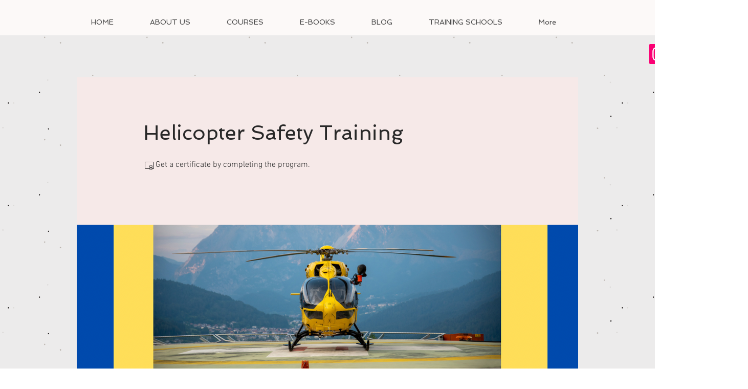

--- FILE ---
content_type: text/html; charset=utf-8
request_url: https://www.google.com/recaptcha/api2/aframe
body_size: 268
content:
<!DOCTYPE HTML><html><head><meta http-equiv="content-type" content="text/html; charset=UTF-8"></head><body><script nonce="9TcNns1qBcRO1rRmWZfzVw">/** Anti-fraud and anti-abuse applications only. See google.com/recaptcha */ try{var clients={'sodar':'https://pagead2.googlesyndication.com/pagead/sodar?'};window.addEventListener("message",function(a){try{if(a.source===window.parent){var b=JSON.parse(a.data);var c=clients[b['id']];if(c){var d=document.createElement('img');d.src=c+b['params']+'&rc='+(localStorage.getItem("rc::a")?sessionStorage.getItem("rc::b"):"");window.document.body.appendChild(d);sessionStorage.setItem("rc::e",parseInt(sessionStorage.getItem("rc::e")||0)+1);localStorage.setItem("rc::h",'1768985531264');}}}catch(b){}});window.parent.postMessage("_grecaptcha_ready", "*");}catch(b){}</script></body></html>